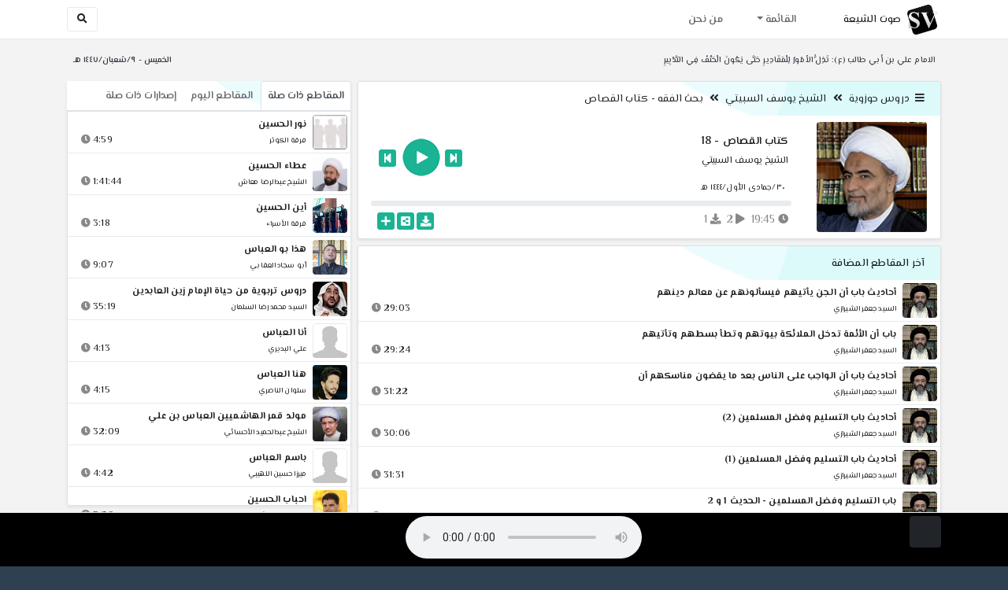

--- FILE ---
content_type: text/html; charset=utf-8
request_url: http://shiavoice.com/play-DmLCZ
body_size: 16533
content:


<!DOCTYPE html>
<html lang="ar" dir="rtl">
<head>
    <meta charset="utf-8">
    <meta name="keywords" content="كتاب القصاص, 18, الشيخ يوسف السبيتي ">
    <meta name="description" content="كتاب القصاص - 18 - الشيخ يوسف السبيتي">
    <meta name="viewport" content="width=device-width, initial-scale=1.0">
	<meta http-equiv="X-UA-Compatible" content="IE=edge">
    <meta http-equiv="content-language" content="ar">
    
    <meta name="msapplication-tap-highlight" content="no">
    <meta name="mobile-web-app-capable" content="no">
    <meta name="application-name" content="Shiavoice - صوت الشيعة">
    <meta name="short_name" content="Shiavoice - صوت الشيعة">
    <link rel="icon" sizes="192x192" href="http://shiavoice.com/assets/img/sv.png">
    <meta name="apple-mobile-web-app-capable" content="no">
    <meta name="apple-mobile-web-app-status-bar-style" content="black">
    <meta name="apple-mobile-web-app-title" content="Shiavoice">
    <link rel="apple-touch-icon" href="http://shiavoice.com/assets/img/sv.png">
    
	<link rel="shortcut icon" href="http://shiavoice.com/assets/img/favicon.ico" type="image/x-icon" />
	<link rel="icon" href="http://shiavoice.com/assets/img/favicon.ico" type="image/x-icon">
    <link rel="stylesheet" type="text/css" href="http://shiavoice.com/assets/css/bootstrap.min.css">
    <link rel="stylesheet" type="text/css" href="http://shiavoice.com/assets/font-awesome5/css/all.min.css">
 
    <link rel="stylesheet" type="text/css" href="http://shiavoice.com/assets/css/animate.css">
    <link rel="stylesheet" type="text/css" href="http://shiavoice.com/assets/css/style.css">
	
    <link rel="stylesheet" type="text/css" href="http://shiavoice.com/assets/css/plugins/toastr/toastr.min.css">
  	<link rel="stylesheet" type="text/css" href="http://shiavoice.com/assets/css/plugins/slick/slick.css">
    <link rel="stylesheet" type="text/css" href="http://shiavoice.com/assets/css/plugins/slick/slick-theme.css">
    <link rel="stylesheet" type="text/css" href="http://shiavoice.com/assets/css/plugins/bootstrapSocial/bootstrap-social.css">
    <link rel="stylesheet" type="text/css" href="http://shiavoice.com/assets/css/plugins/jquery-confirm/jquery-confirm.css">
    <link rel="stylesheet" type="text/css" href="http://shiavoice.com/assets/css/plugins/select2/select2.bundle.css">
    <link rel="stylesheet" type="text/css" href="http://shiavoice.com/assets/css/plugins/dropzone/basic.css">
    <link rel="stylesheet" type="text/css" href="http://shiavoice.com/assets/css/plugins/dropzone/dropzone.css">
    	
	<link rel="stylesheet" type="text/css" href="https://fonts.googleapis.com/css?family=El+Messiri:400,500,600&display=swap&subset=arabic">
    
    <link rel="stylesheet" type="text/css" href="http://shiavoice.com/assets/css/plugins/mobilenav/hc-offcanvas-nav.carbon.css">
        
    <link rel="stylesheet" type="text/css" href="http://shiavoice.com/assets/js/plugins/mediaelement/mediaelementplayer.min.css">
	<link rel="stylesheet" type="text/css" href="http://shiavoice.com/assets/js/plugins/mediaelement/plugins/skip-back/skip-back.min.css">
	<link rel="stylesheet" type="text/css" href="http://shiavoice.com/assets/js/plugins/mediaelement/plugins/speed/speed.min.css">
	<link rel="stylesheet" type="text/css" href="http://shiavoice.com/assets/js/plugins/mediaelement/plugins/loop/loop.min.css">
	<link rel="stylesheet" type="text/css" href="http://shiavoice.com/assets/js/plugins/mediaelement/plugins/airplay/airplay.min.css">
	<link rel="stylesheet" type="text/css" href="http://shiavoice.com/assets/js/plugins/mediaelement/plugins/chromecast/chromecast.min.css">
	<link rel="stylesheet" type="text/css" href="http://shiavoice.com/assets/js/plugins/mediaelement/plugins/postroll/postroll.min.css">   
    
	<link rel="stylesheet" type="text/css" href="http://shiavoice.com/assets/css/plugins/jquery-ui/jquery-ui.css">   
    
    <link rel="stylesheet" type="text/css" href="http://shiavoice.com/assets/css/custom.css">

    <!-- Global site tag (gtag.js) - Google Analytics -->
    <script async src="https://www.googletagmanager.com/gtag/js?id=UA-110213-1"></script>
    <script>
      window.dataLayer = window.dataLayer || [];
      function gtag(){dataLayer.push(arguments);}
      gtag('js', new Date());

      gtag('config', 'UA-110213-1');
    </script>
    
    <title>كتاب القصاص - 18 - الشيخ يوسف السبيتي</title>
    
</head>	
<body class="rtls top-navigation fixed-footer">	
	
     <div id="wrapper">
        <div id="page-wrapper" class="gray-bg ">
        <div class="row border-bottom white-bg">
			<nav class="navbar navbar-expand-lg navbar-fixed-top" role="navigation">
				<div class="container">
                    <a href="/home" rel="loadpage"><img class="m-1" src="http://shiavoice.com/assets/img/sv.png" height="40px" title="Shiavoice - صوت الشيعة" alt="SV"> <strong>صوت الشيعة</strong></a>
					
                    <a href="/search" rel="loadpage" class="navbar-toggler bg-white text-dark ml-5 border" id="searchButton" title="Search">
                        <i class="fa fa-search"></i> 
                    </a>
                    <a href="#" class="mobilMenu">
                        <span></span> 
                    </a>
                    <nav id="main-nav" style="display: none;">
                        <ul><li data-nav-custom-content><a class="text-white" href="quran" rel="loadpage" name="القرآن الكريم - صوت الشيعة"><i class="fa fa-folder ml-2"></i> القرآن الكريم</a></li><li data-nav-custom-content><a class="text-white" href="ed3ie" rel="loadpage" name="الأدعية والمناجيات - صوت الشيعة"><i class="fa fa-folder ml-2"></i> الأدعية والمناجيات</a></li><li data-nav-custom-content><a class="text-white" href="zeyarat" rel="loadpage" name="الزيارات - صوت الشيعة"><i class="fa fa-folder ml-2"></i> الزيارات</a></li><li data-nav-custom-content><a class="text-white" href="athan" rel="loadpage" name="الأذان - صوت الشيعة"><i class="fa fa-folder ml-2"></i> الأذان</a></li><li data-nav-custom-content><a class="text-white" href="qesaed" rel="loadpage" name="قصائد وأشعار - صوت الشيعة"><i class="fa fa-folder ml-2"></i> قصائد وأشعار</a></li><li data-nav-custom-content><a class="text-white" href="mohadrat" rel="loadpage" name="محاضرات إسلامية - صوت الشيعة"><i class="fa fa-folder ml-2"></i> محاضرات إسلامية</a></li><li data-nav-custom-content><a class="text-white" href="khotab" rel="loadpage" name="خطب المعصومين - صوت الشيعة"><i class="fa fa-folder ml-2"></i> خطب المعصومين</a></li><li data-nav-custom-content><a class="text-white" href="letmiat" rel="loadpage" name="لطميات - صوت الشيعة"><i class="fa fa-folder ml-2"></i> لطميات</a></li><li data-nav-custom-content><a class="text-white" href="afrah" rel="loadpage" name="مواليد و أفراح - صوت الشيعة"><i class="fa fa-folder ml-2"></i> مواليد و أفراح</a></li><li data-nav-custom-content><a class="text-white" href="enashid" rel="loadpage" name="أناشيد و تواشيح - صوت الشيعة"><i class="fa fa-folder ml-2"></i> أناشيد و تواشيح</a></li><li data-nav-custom-content><a class="text-white" href="hawza" rel="loadpage" name="دروس حوزوية - صوت الشيعة"><i class="fa fa-folder ml-2"></i> دروس حوزوية</a></li><li data-nav-custom-content><a class="text-white" href="kutub" rel="loadpage" name="الكتب المسموعة - صوت الشيعة"><i class="fa fa-folder ml-2"></i> الكتب المسموعة</a></li><li data-nav-custom-content>
			<a class="text-white customNavLink" href="about" rel="loadpage" name="من نحن - صوت الشيعة"><i class="fa fa-info-circle ml-2"></i> من نحن</a>
			</li></ul>                    </nav>                        
					
					<div class="navbar-collapse collapse" id="navbar" aria-label="primary">
						<ul class="nav navbar-nav">
							<li class="dropdown">
								<a aria-expanded="false" role="button" href="javascript:void(0)" class="dropdown-toggle" data-toggle="dropdown"> القائمة </a>
								<ul role="menu" class="dropdown-menu scrollable-menu " id="links-menu"><li class="list-group-item-action col-xs-6"><a href="/quran" class="list-group-item-link" name="القرآن الكريم - صوت الشيعة" rel="loadpage"><span class="nav-label"><B>القرآن الكريم</B></span></a></li><li class="list-group-item-action col-xs-6"><a href="/ed3ie" class="list-group-item-link" name="الأدعية والمناجيات - صوت الشيعة" rel="loadpage"><span class="nav-label"><B>الأدعية والمناجيات</B></span></a></li><li class="list-group-item-action col-xs-6"><a href="/zeyarat" class="list-group-item-link" name="الزيارات - صوت الشيعة" rel="loadpage"><span class="nav-label"><B>الزيارات</B></span></a></li><li class="list-group-item-action col-xs-6"><a href="/athan" class="list-group-item-link" name="الأذان - صوت الشيعة" rel="loadpage"><span class="nav-label"><B>الأذان</B></span></a></li><li class="list-group-item-action col-xs-6"><a href="/qesaed" class="list-group-item-link" name="قصائد وأشعار - صوت الشيعة" rel="loadpage"><span class="nav-label"><B>قصائد وأشعار</B></span></a></li><li class="list-group-item-action col-xs-6"><a href="/mohadrat" class="list-group-item-link" name="محاضرات إسلامية - صوت الشيعة" rel="loadpage"><span class="nav-label"><B>محاضرات إسلامية</B></span></a></li><li class="list-group-item-action col-xs-6"><a href="/khotab" class="list-group-item-link" name="خطب المعصومين - صوت الشيعة" rel="loadpage"><span class="nav-label"><B>خطب المعصومين</B></span></a></li><li class="list-group-item-action col-xs-6"><a href="/letmiat" class="list-group-item-link" name="لطميات - صوت الشيعة" rel="loadpage"><span class="nav-label"><B>لطميات</B></span></a></li><li class="list-group-item-action col-xs-6"><a href="/afrah" class="list-group-item-link" name="مواليد و أفراح - صوت الشيعة" rel="loadpage"><span class="nav-label"><B>مواليد و أفراح</B></span></a></li><li class="list-group-item-action col-xs-6"><a href="/enashid" class="list-group-item-link" name="أناشيد و تواشيح - صوت الشيعة" rel="loadpage"><span class="nav-label"><B>أناشيد و تواشيح</B></span></a></li><li class="list-group-item-action col-xs-6"><a href="/hawza" class="list-group-item-link" name="دروس حوزوية - صوت الشيعة" rel="loadpage"><span class="nav-label"><B>دروس حوزوية</B></span></a></li><li class="list-group-item-action col-xs-6"><a href="/kutub" class="list-group-item-link" name="الكتب المسموعة - صوت الشيعة" rel="loadpage"><span class="nav-label"><B>الكتب المسموعة</B></span></a></li></ul>							</li>
							<li>
								<a href="/about" aria-expanded="false" role="button" name="من نحن - صوت الشيعة" rel="loadpage"> من نحن</a>
							</li>
						</ul>
					</div>
					<div class="navbar-collapse collapse navbar-left d-none d-lg-block d-xl-none" id="navbar" aria-label="secondary">
						<ul class="nav navbar-nav mr-auto" id="search-form">
							<a href="/search" rel="loadpage" class="btn btn-white btn-sm"> <i class="fa fa-search m-1"></i> </a>
						</ul>
					</div>
				</div>	
			</nav>	
        </div>
        
        <div id="right-sidebar" class="bg-dark">
            <div class="sidebar-container m-3 pt-4">
                <ul><li data-nav-custom-content><a class="text-white" href="quran" rel="loadpage" name="القرآن الكريم - صوت الشيعة"><i class="fa fa-folder ml-2"></i> القرآن الكريم</a></li><li data-nav-custom-content><a class="text-white" href="ed3ie" rel="loadpage" name="الأدعية والمناجيات - صوت الشيعة"><i class="fa fa-folder ml-2"></i> الأدعية والمناجيات</a></li><li data-nav-custom-content><a class="text-white" href="zeyarat" rel="loadpage" name="الزيارات - صوت الشيعة"><i class="fa fa-folder ml-2"></i> الزيارات</a></li><li data-nav-custom-content><a class="text-white" href="athan" rel="loadpage" name="الأذان - صوت الشيعة"><i class="fa fa-folder ml-2"></i> الأذان</a></li><li data-nav-custom-content><a class="text-white" href="qesaed" rel="loadpage" name="قصائد وأشعار - صوت الشيعة"><i class="fa fa-folder ml-2"></i> قصائد وأشعار</a></li><li data-nav-custom-content><a class="text-white" href="mohadrat" rel="loadpage" name="محاضرات إسلامية - صوت الشيعة"><i class="fa fa-folder ml-2"></i> محاضرات إسلامية</a></li><li data-nav-custom-content><a class="text-white" href="khotab" rel="loadpage" name="خطب المعصومين - صوت الشيعة"><i class="fa fa-folder ml-2"></i> خطب المعصومين</a></li><li data-nav-custom-content><a class="text-white" href="letmiat" rel="loadpage" name="لطميات - صوت الشيعة"><i class="fa fa-folder ml-2"></i> لطميات</a></li><li data-nav-custom-content><a class="text-white" href="afrah" rel="loadpage" name="مواليد و أفراح - صوت الشيعة"><i class="fa fa-folder ml-2"></i> مواليد و أفراح</a></li><li data-nav-custom-content><a class="text-white" href="enashid" rel="loadpage" name="أناشيد و تواشيح - صوت الشيعة"><i class="fa fa-folder ml-2"></i> أناشيد و تواشيح</a></li><li data-nav-custom-content><a class="text-white" href="hawza" rel="loadpage" name="دروس حوزوية - صوت الشيعة"><i class="fa fa-folder ml-2"></i> دروس حوزوية</a></li><li data-nav-custom-content><a class="text-white" href="kutub" rel="loadpage" name="الكتب المسموعة - صوت الشيعة"><i class="fa fa-folder ml-2"></i> الكتب المسموعة</a></li><li data-nav-custom-content>
			<a class="text-white customNavLink" href="about" rel="loadpage" name="من نحن - صوت الشيعة"><i class="fa fa-info-circle ml-2"></i> من نحن</a>
			</li></ul>            </div>
        </div>            
            
        <div class="wrapper wrapper-content">
            <div class="container">
                    <div class="row m-b-sm m-t-sm ">
                      <div class="col-md-8 d-md-block d-none">
                            <span class="font-bold text-dark small float-left pr-lg-2"><strong> الامام علي بن أبي طالب (ع): تَذِلُّ الأمُورُ لِلْمَقَادِيرِ حَتَّى يَكُونَ الْحَتْفُ فِي التَّدْبِيرِ </strong></span>
                      </div>
                      <div class="col-md-4 col-sm-12">
                            <span class="font-bold text-dark small float-right pl-lg-2"> الخميس - ٩/شعبان/١٤٤٧ هـ</span>
                      </div>
                    </div>
                <div id="contentBody">
                        <div class="row documentTitle mb-4" id="documentTitle" data-title="كتاب القصاص - 18 - الشيخ يوسف السبيتي">
        <div class="col-lg-8 col-sm-12 pl-lg-1 mt-2">
            
            <div class="card no-border shadow-sm">
                  <div class="card-header bg-header">
                        <nav> <i class="fa fa-bars ml-1"></i> <a href="hawza" name="دروس حوزوية - صوت الشيعة" rel="loadpage" >دروس حوزوية</a><i class="fa fa-angle-double-left mx-2" aria-hidden="true"></i><a href="cat-10180" name="الشيخ يوسف السبيتي - دروس حوزوية" rel="loadpage" >الشيخ يوسف السبيتي</a><i class="fa fa-angle-double-left mx-2" aria-hidden="true"></i><a href="cat-12405" rel="loadpage" name="بحث الفقه - کتاب القصاص - الشيخ يوسف السبيتي">بحث الفقه - کتاب القصاص</a></nav>                  </div>
                  <div class="card-body p-1 m-1">
                                            
                          <div class="row">
                            <div class="col-md-3">
                                <div id="trackItem1235068" class="">
                                    <div class="containerTrack">
                                     <img class="image m-auto rounded d-none d-sm-none d-md-block" id="trackArt1235068" title="الشيخ يوسف السبيتي" alt="IMG" src="../assets/img/cats/yusef_elsibiti.jpg" width="140px">
                                   </div>
                                </div>
                            </div>
                            <div class="col-md-9 pr-lg-0">
                                <div class="playDiv">
                                 <a href="play-DMJBg" rel="loadpage" name="كتاب القصاص - 17 - الشيخ يوسف السبيتي" class="prevTrack btn btn-xs btn-social-icon btn-primary text-white" title="المقطع السابق">
            <i class="fa fa-step-backward"></i> 
        </a> 
                                <a href="javascript:void(0)" title="تشغيل" class="playTrack jp-play jp-play-page m-auto" id="trackplay1235068" data-track-id="1235068" data-track-url="doroos/yusef_elsibiti/ketab_elqesas/c2vxdja7rc9ztet.mp3" data-track-title="كتاب القصاص - 18" data-track-href="play-DmLCZ" data-artist="الشيخ يوسف السبيتي" data-artist-href="@yusif-alsubayati"></a>
                                 <a href="play-DMLql" rel="loadpage" name="كتاب القصاص - 19 - الشيخ يوسف السبيتي" class="nextTrack btn btn-xs btn-social-icon btn-primary text-white" title="المقطع التالي">
            <i class="fa fa-step-forward"></i>
        </a> 
                                </div>
                                <h4 class="font-bold m-b-xs text-truncate mt-3 mx-2 pr-md-1" title="كتاب القصاص - 18" style="cursor: default;">كتاب القصاص - 18</h4>
                                <h5 class="mt-2 mx-2 text-truncate pr-md-1"><a href="@yusif-alsubayati" rel="loadpage" name="الشيخ يوسف السبيتي - صوت الشيعة" title="الشيخ يوسف السبيتي" > الشيخ يوسف السبيتي</a></h5>
                                <div class="pt-2 pr-1">
                                 <small class="mx-2 pr-md-1">٣٠/جمادى الأول/١٤٤٤ هـ</small>
                                </div>
                                 
                                <div id="waveProgress" class="progress m-2" dir="ltr" style="height: 7px;">
                                  <div id="progressBar" data-track-id="1235068" class="progress-bar progress-bar-striped progress-bar-animated progress-bar-primary" role="progressbar"></div>
                                </div> 

                                 <div>
                                  <div class="float-left mx-2 pr-md-1 d-flex justify-content-between">
                                    
                                    <div class="text-muted" style="cursor: default;" id="trackDuration1235068" title="مدة"><i class="fa fa-clock"></i> 19:45</div>
                                      
                                    <div class="text-muted pr-2" style="cursor: default;" title="إستماع 2"><i class="fa fa-play"></i> 2</div>
                                      
                                    <div class="text-muted pr-2" style="cursor: default;" title="تحميل 1"><i class="fa fa-download"></i> 1</div>
                                      
                                   </div>
                                  <div class="float-right">
                                   
                                    <a class="btn btn-xs btn-social-icon btn-primary text-white downloadTrack" data-id="Q01YYXFDdjFPTnhSL0F3UXlURThnZz09" name="كتاب القصاص - 18 - الشيخ يوسف السبيتي" title="تحميل"><i class="fa fa-download"></i></a> 
                                    <a class="shareTrack btn btn-xs btn-social-icon btn-primary text-white" name="كتاب القصاص - 18 - الشيخ يوسف السبيتي" data-id="1235068" data-embed="embed-DmLCZ" title="شارك على الشبكات الاجتماعية"><i class="fa fa-share-alt-square"></i></a>
                                    <a class="addPlaylist btn btn-xs btn-social-icon btn-primary text-white ml-3" id="addPlaylist1235068" data-plsylist-id="1235068" title="أضف الى قائمة التشغيل"><i class="fa fa-plus"></i></a>
                                    
                                    </div>
                                </div>

                            </div>
                        </div>
                  
                  </div>
                                    
            </div> 
            
                        
            <!-- start last links-->
            
                        
            <div class="card mt-2 shadow-sm">
              <div class="no-border animated fadeIn">
                <div class="card-header bg-header">آخر المقاطع المضافة</div>
                      <ul class="list-unstyled p-0 m-0 w-100"><li class="media trackItem border-bottom p-1" id="trackItem1246666">
					<div class="containerTrack">
					 <img class="image ml-2 rounded" id="trackArt1246666" alt="IMG" src="../assets/img/cats/je3fer_elshrazi.jpg" width="44px">
					  <div class="middle">
						<a href="play-ilOvB" title="تشغيل" class="playTrack jp-play m-auto" id="trackplay1246666" data-track-id="1246666" data-track-url="doroos/jafar_elshirazi/esul_elkafi/iudshos5g2dyw36.mp3" data-track-title="أحاديث باب أن الجن يأتيهم فيسألونهم عن معالم دينهم" data-track-href="play-ilOvB" data-artist="السيد جعفر الشيرازي" data-artist-href="@jaefar-alshiyrazi"></a>
					  </div>
					</div>
					<div class="media-body">
					  <a href="play-ilOvB" rel="loadpage" name="أحاديث باب أن الجن يأتيهم فيسألونهم عن معالم دينهم - السيد جعفر الشيرازي" title="أحاديث باب أن الجن يأتيهم فيسألونهم عن معالم دينهم"><h5 class="mb-0 text-truncate font-weight-bold">أحاديث باب أن الجن يأتيهم فيسألونهم عن معالم دينهم</h5></a>
					    <div class="row mt-1">
							<div class="col-7">
								<a href="@jaefar-alshiyrazi" rel="loadpage" name="السيد جعفر الشيرازي - صوت الشيعة"><small class="text-truncate"> السيد جعفر الشيرازي</small></a>
							</div>
							<div class="col-5 text-left pl-4" id="trackDuration1246666"> 
								29:03 <i class="fa fa-clock ml-1 text-muted"></i>
								<span class="playTools">
									<a href="javascript:void(0)" class="shareTrack d-none d-sm-inline" data-id="1246666" title="شارك" data-embed="embed-ilOvB" name="أحاديث باب أن الجن يأتيهم فيسألونهم عن معالم دينهم - السيد جعفر الشيرازي"><i class="fa fa-share-alt-square text-muted" style="font-size: 0.9rem;"></i></a> 
									<a href="play-ilOvB" class="addPlaylist d-none d-sm-inline-block" name="أحاديث باب أن الجن يأتيهم فيسألونهم عن معالم دينهم - السيد جعفر الشيرازي" data-plsylist-id="1246666" title="أضف الى قائمة التشغيل"><i class="fa fa-plus-square text-muted mr-1" style="font-size: 0.9rem;"></i></a>
								</span>
						   </div>
					   </div>
					</div>
				  </li><li class="media trackItem border-bottom p-1" id="trackItem1246665">
					<div class="containerTrack">
					 <img class="image ml-2 rounded" id="trackArt1246665" alt="IMG" src="../assets/img/cats/je3fer_elshrazi.jpg" width="44px">
					  <div class="middle">
						<a href="play-IlOoz" title="تشغيل" class="playTrack jp-play m-auto" id="trackplay1246665" data-track-id="1246665" data-track-url="doroos/jafar_elshirazi/esul_elkafi/3ex0kwjzgnxypyp.mp3" data-track-title="باب أن الأئمة تدخل الملائكة بيوتهم وتطأ بسطهم وتأتيهم" data-track-href="play-IlOoz" data-artist="السيد جعفر الشيرازي" data-artist-href="@jaefar-alshiyrazi"></a>
					  </div>
					</div>
					<div class="media-body">
					  <a href="play-IlOoz" rel="loadpage" name="باب أن الأئمة تدخل الملائكة بيوتهم وتطأ بسطهم وتأتيهم - السيد جعفر الشيرازي" title="باب أن الأئمة تدخل الملائكة بيوتهم وتطأ بسطهم وتأتيهم"><h5 class="mb-0 text-truncate font-weight-bold">باب أن الأئمة تدخل الملائكة بيوتهم وتطأ بسطهم وتأتيهم</h5></a>
					    <div class="row mt-1">
							<div class="col-7">
								<a href="@jaefar-alshiyrazi" rel="loadpage" name="السيد جعفر الشيرازي - صوت الشيعة"><small class="text-truncate"> السيد جعفر الشيرازي</small></a>
							</div>
							<div class="col-5 text-left pl-4" id="trackDuration1246665"> 
								29:24 <i class="fa fa-clock ml-1 text-muted"></i>
								<span class="playTools">
									<a href="javascript:void(0)" class="shareTrack d-none d-sm-inline" data-id="1246665" title="شارك" data-embed="embed-IlOoz" name="باب أن الأئمة تدخل الملائكة بيوتهم وتطأ بسطهم وتأتيهم - السيد جعفر الشيرازي"><i class="fa fa-share-alt-square text-muted" style="font-size: 0.9rem;"></i></a> 
									<a href="play-IlOoz" class="addPlaylist d-none d-sm-inline-block" name="باب أن الأئمة تدخل الملائكة بيوتهم وتطأ بسطهم وتأتيهم - السيد جعفر الشيرازي" data-plsylist-id="1246665" title="أضف الى قائمة التشغيل"><i class="fa fa-plus-square text-muted mr-1" style="font-size: 0.9rem;"></i></a>
								</span>
						   </div>
					   </div>
					</div>
				  </li><li class="media trackItem border-bottom p-1" id="trackItem1246664">
					<div class="containerTrack">
					 <img class="image ml-2 rounded" id="trackArt1246664" alt="IMG" src="../assets/img/cats/je3fer_elshrazi.jpg" width="44px">
					  <div class="middle">
						<a href="play-iloHE" title="تشغيل" class="playTrack jp-play m-auto" id="trackplay1246664" data-track-id="1246664" data-track-url="doroos/jafar_elshirazi/esul_elkafi/3u4oaeswnctgdus.mp3" data-track-title="أحاديث باب أن الواجب على الناس بعد ما يقضون مناسكهم أن" data-track-href="play-iloHE" data-artist="السيد جعفر الشيرازي" data-artist-href="@jaefar-alshiyrazi"></a>
					  </div>
					</div>
					<div class="media-body">
					  <a href="play-iloHE" rel="loadpage" name="أحاديث باب أن الواجب على الناس بعد ما يقضون مناسكهم أن - السيد جعفر الشيرازي" title="أحاديث باب أن الواجب على الناس بعد ما يقضون مناسكهم أن"><h5 class="mb-0 text-truncate font-weight-bold">أحاديث باب أن الواجب على الناس بعد ما يقضون مناسكهم أن</h5></a>
					    <div class="row mt-1">
							<div class="col-7">
								<a href="@jaefar-alshiyrazi" rel="loadpage" name="السيد جعفر الشيرازي - صوت الشيعة"><small class="text-truncate"> السيد جعفر الشيرازي</small></a>
							</div>
							<div class="col-5 text-left pl-4" id="trackDuration1246664"> 
								31:22 <i class="fa fa-clock ml-1 text-muted"></i>
								<span class="playTools">
									<a href="javascript:void(0)" class="shareTrack d-none d-sm-inline" data-id="1246664" title="شارك" data-embed="embed-iloHE" name="أحاديث باب أن الواجب على الناس بعد ما يقضون مناسكهم أن - السيد جعفر الشيرازي"><i class="fa fa-share-alt-square text-muted" style="font-size: 0.9rem;"></i></a> 
									<a href="play-iloHE" class="addPlaylist d-none d-sm-inline-block" name="أحاديث باب أن الواجب على الناس بعد ما يقضون مناسكهم أن - السيد جعفر الشيرازي" data-plsylist-id="1246664" title="أضف الى قائمة التشغيل"><i class="fa fa-plus-square text-muted mr-1" style="font-size: 0.9rem;"></i></a>
								</span>
						   </div>
					   </div>
					</div>
				  </li><li class="media trackItem border-bottom p-1" id="trackItem1246663">
					<div class="containerTrack">
					 <img class="image ml-2 rounded" id="trackArt1246663" alt="IMG" src="../assets/img/cats/je3fer_elshrazi.jpg" width="44px">
					  <div class="middle">
						<a href="play-ilO9S" title="تشغيل" class="playTrack jp-play m-auto" id="trackplay1246663" data-track-id="1246663" data-track-url="doroos/jafar_elshirazi/esul_elkafi/g7xakaqs0f5wtsd.mp3" data-track-title="أحاديث باب التسليم وفضل المسلمين (2)" data-track-href="play-ilO9S" data-artist="السيد جعفر الشيرازي" data-artist-href="@jaefar-alshiyrazi"></a>
					  </div>
					</div>
					<div class="media-body">
					  <a href="play-ilO9S" rel="loadpage" name="أحاديث باب التسليم وفضل المسلمين (2) - السيد جعفر الشيرازي" title="أحاديث باب التسليم وفضل المسلمين (2)"><h5 class="mb-0 text-truncate font-weight-bold">أحاديث باب التسليم وفضل المسلمين (2)</h5></a>
					    <div class="row mt-1">
							<div class="col-7">
								<a href="@jaefar-alshiyrazi" rel="loadpage" name="السيد جعفر الشيرازي - صوت الشيعة"><small class="text-truncate"> السيد جعفر الشيرازي</small></a>
							</div>
							<div class="col-5 text-left pl-4" id="trackDuration1246663"> 
								30:06 <i class="fa fa-clock ml-1 text-muted"></i>
								<span class="playTools">
									<a href="javascript:void(0)" class="shareTrack d-none d-sm-inline" data-id="1246663" title="شارك" data-embed="embed-ilO9S" name="أحاديث باب التسليم وفضل المسلمين (2) - السيد جعفر الشيرازي"><i class="fa fa-share-alt-square text-muted" style="font-size: 0.9rem;"></i></a> 
									<a href="play-ilO9S" class="addPlaylist d-none d-sm-inline-block" name="أحاديث باب التسليم وفضل المسلمين (2) - السيد جعفر الشيرازي" data-plsylist-id="1246663" title="أضف الى قائمة التشغيل"><i class="fa fa-plus-square text-muted mr-1" style="font-size: 0.9rem;"></i></a>
								</span>
						   </div>
					   </div>
					</div>
				  </li><li class="media trackItem border-bottom p-1" id="trackItem1246662">
					<div class="containerTrack">
					 <img class="image ml-2 rounded" id="trackArt1246662" alt="IMG" src="../assets/img/cats/je3fer_elshrazi.jpg" width="44px">
					  <div class="middle">
						<a href="play-IlnWa" title="تشغيل" class="playTrack jp-play m-auto" id="trackplay1246662" data-track-id="1246662" data-track-url="doroos/jafar_elshirazi/esul_elkafi/5eaj6yhoeh7v9vk.mp3" data-track-title="أحاديث باب التسليم وفضل المسلمين (1)" data-track-href="play-IlnWa" data-artist="السيد جعفر الشيرازي" data-artist-href="@jaefar-alshiyrazi"></a>
					  </div>
					</div>
					<div class="media-body">
					  <a href="play-IlnWa" rel="loadpage" name="أحاديث باب التسليم وفضل المسلمين (1) - السيد جعفر الشيرازي" title="أحاديث باب التسليم وفضل المسلمين (1)"><h5 class="mb-0 text-truncate font-weight-bold">أحاديث باب التسليم وفضل المسلمين (1)</h5></a>
					    <div class="row mt-1">
							<div class="col-7">
								<a href="@jaefar-alshiyrazi" rel="loadpage" name="السيد جعفر الشيرازي - صوت الشيعة"><small class="text-truncate"> السيد جعفر الشيرازي</small></a>
							</div>
							<div class="col-5 text-left pl-4" id="trackDuration1246662"> 
								31:31 <i class="fa fa-clock ml-1 text-muted"></i>
								<span class="playTools">
									<a href="javascript:void(0)" class="shareTrack d-none d-sm-inline" data-id="1246662" title="شارك" data-embed="embed-IlnWa" name="أحاديث باب التسليم وفضل المسلمين (1) - السيد جعفر الشيرازي"><i class="fa fa-share-alt-square text-muted" style="font-size: 0.9rem;"></i></a> 
									<a href="play-IlnWa" class="addPlaylist d-none d-sm-inline-block" name="أحاديث باب التسليم وفضل المسلمين (1) - السيد جعفر الشيرازي" data-plsylist-id="1246662" title="أضف الى قائمة التشغيل"><i class="fa fa-plus-square text-muted mr-1" style="font-size: 0.9rem;"></i></a>
								</span>
						   </div>
					   </div>
					</div>
				  </li><li class="media trackItem border-bottom p-1" id="trackItem1246661">
					<div class="containerTrack">
					 <img class="image ml-2 rounded" id="trackArt1246661" alt="IMG" src="../assets/img/cats/je3fer_elshrazi.jpg" width="44px">
					  <div class="middle">
						<a href="play-ILNQJ" title="تشغيل" class="playTrack jp-play m-auto" id="trackplay1246661" data-track-id="1246661" data-track-url="doroos/jafar_elshirazi/esul_elkafi/ofjmzguk66pfgrp.mp3" data-track-title="باب التسليم وفضل المسلمين - الحديث 1 و 2" data-track-href="play-ILNQJ" data-artist="السيد جعفر الشيرازي" data-artist-href="@jaefar-alshiyrazi"></a>
					  </div>
					</div>
					<div class="media-body">
					  <a href="play-ILNQJ" rel="loadpage" name="باب التسليم وفضل المسلمين - الحديث 1 و 2 - السيد جعفر الشيرازي" title="باب التسليم وفضل المسلمين - الحديث 1 و 2"><h5 class="mb-0 text-truncate font-weight-bold">باب التسليم وفضل المسلمين - الحديث 1 و 2</h5></a>
					    <div class="row mt-1">
							<div class="col-7">
								<a href="@jaefar-alshiyrazi" rel="loadpage" name="السيد جعفر الشيرازي - صوت الشيعة"><small class="text-truncate"> السيد جعفر الشيرازي</small></a>
							</div>
							<div class="col-5 text-left pl-4" id="trackDuration1246661"> 
								30:21 <i class="fa fa-clock ml-1 text-muted"></i>
								<span class="playTools">
									<a href="javascript:void(0)" class="shareTrack d-none d-sm-inline" data-id="1246661" title="شارك" data-embed="embed-ILNQJ" name="باب التسليم وفضل المسلمين - الحديث 1 و 2 - السيد جعفر الشيرازي"><i class="fa fa-share-alt-square text-muted" style="font-size: 0.9rem;"></i></a> 
									<a href="play-ILNQJ" class="addPlaylist d-none d-sm-inline-block" name="باب التسليم وفضل المسلمين - الحديث 1 و 2 - السيد جعفر الشيرازي" data-plsylist-id="1246661" title="أضف الى قائمة التشغيل"><i class="fa fa-plus-square text-muted mr-1" style="font-size: 0.9rem;"></i></a>
								</span>
						   </div>
					   </div>
					</div>
				  </li><li class="media trackItem border-bottom p-1" id="trackItem1246660">
					<div class="containerTrack">
					 <img class="image ml-2 rounded" id="trackArt1246660" alt="IMG" src="../assets/img/cats/je3fer_elshrazi.jpg" width="44px">
					  <div class="middle">
						<a href="play-ILnHR" title="تشغيل" class="playTrack jp-play m-auto" id="trackplay1246660" data-track-id="1246660" data-track-url="doroos/jafar_elshirazi/esul_elkafi/ftlsia2g9wveu0u.mp3" data-track-title="أحاديث من باب خلق أبدان الأئمة وأرواحهم وقلوبهم" data-track-href="play-ILnHR" data-artist="السيد جعفر الشيرازي" data-artist-href="@jaefar-alshiyrazi"></a>
					  </div>
					</div>
					<div class="media-body">
					  <a href="play-ILnHR" rel="loadpage" name="أحاديث من باب خلق أبدان الأئمة وأرواحهم وقلوبهم - السيد جعفر الشيرازي" title="أحاديث من باب خلق أبدان الأئمة وأرواحهم وقلوبهم"><h5 class="mb-0 text-truncate font-weight-bold">أحاديث من باب خلق أبدان الأئمة وأرواحهم وقلوبهم</h5></a>
					    <div class="row mt-1">
							<div class="col-7">
								<a href="@jaefar-alshiyrazi" rel="loadpage" name="السيد جعفر الشيرازي - صوت الشيعة"><small class="text-truncate"> السيد جعفر الشيرازي</small></a>
							</div>
							<div class="col-5 text-left pl-4" id="trackDuration1246660"> 
								32:10 <i class="fa fa-clock ml-1 text-muted"></i>
								<span class="playTools">
									<a href="javascript:void(0)" class="shareTrack d-none d-sm-inline" data-id="1246660" title="شارك" data-embed="embed-ILnHR" name="أحاديث من باب خلق أبدان الأئمة وأرواحهم وقلوبهم - السيد جعفر الشيرازي"><i class="fa fa-share-alt-square text-muted" style="font-size: 0.9rem;"></i></a> 
									<a href="play-ILnHR" class="addPlaylist d-none d-sm-inline-block" name="أحاديث من باب خلق أبدان الأئمة وأرواحهم وقلوبهم - السيد جعفر الشيرازي" data-plsylist-id="1246660" title="أضف الى قائمة التشغيل"><i class="fa fa-plus-square text-muted mr-1" style="font-size: 0.9rem;"></i></a>
								</span>
						   </div>
					   </div>
					</div>
				  </li><li class="media trackItem border-bottom p-1" id="trackItem1246659">
					<div class="containerTrack">
					 <img class="image ml-2 rounded" id="trackArt1246659" alt="IMG" src="../assets/img/cats/je3fer_elshrazi.jpg" width="44px">
					  <div class="middle">
						<a href="play-iLNAV" title="تشغيل" class="playTrack jp-play m-auto" id="trackplay1246659" data-track-id="1246659" data-track-url="doroos/jafar_elshirazi/esul_elkafi/g9zbyj6gzpvmp3h.mp3" data-track-title="باب خلق أبدان الأئمة وأرواحهم وقلوبهم - الحديث 1 و 2" data-track-href="play-iLNAV" data-artist="السيد جعفر الشيرازي" data-artist-href="@jaefar-alshiyrazi"></a>
					  </div>
					</div>
					<div class="media-body">
					  <a href="play-iLNAV" rel="loadpage" name="باب خلق أبدان الأئمة وأرواحهم وقلوبهم - الحديث 1 و 2 - السيد جعفر الشيرازي" title="باب خلق أبدان الأئمة وأرواحهم وقلوبهم - الحديث 1 و 2"><h5 class="mb-0 text-truncate font-weight-bold">باب خلق أبدان الأئمة وأرواحهم وقلوبهم - الحديث 1 و 2</h5></a>
					    <div class="row mt-1">
							<div class="col-7">
								<a href="@jaefar-alshiyrazi" rel="loadpage" name="السيد جعفر الشيرازي - صوت الشيعة"><small class="text-truncate"> السيد جعفر الشيرازي</small></a>
							</div>
							<div class="col-5 text-left pl-4" id="trackDuration1246659"> 
								32:07 <i class="fa fa-clock ml-1 text-muted"></i>
								<span class="playTools">
									<a href="javascript:void(0)" class="shareTrack d-none d-sm-inline" data-id="1246659" title="شارك" data-embed="embed-iLNAV" name="باب خلق أبدان الأئمة وأرواحهم وقلوبهم - الحديث 1 و 2 - السيد جعفر الشيرازي"><i class="fa fa-share-alt-square text-muted" style="font-size: 0.9rem;"></i></a> 
									<a href="play-iLNAV" class="addPlaylist d-none d-sm-inline-block" name="باب خلق أبدان الأئمة وأرواحهم وقلوبهم - الحديث 1 و 2 - السيد جعفر الشيرازي" data-plsylist-id="1246659" title="أضف الى قائمة التشغيل"><i class="fa fa-plus-square text-muted mr-1" style="font-size: 0.9rem;"></i></a>
								</span>
						   </div>
					   </div>
					</div>
				  </li><li class="media trackItem border-bottom p-1" id="trackItem1246658">
					<div class="containerTrack">
					 <img class="image ml-2 rounded" id="trackArt1246658" alt="IMG" src="../assets/img/cats/je3fer_elshrazi.jpg" width="44px">
					  <div class="middle">
						<a href="play-IlN8t" title="تشغيل" class="playTrack jp-play m-auto" id="trackplay1246658" data-track-id="1246658" data-track-url="doroos/jafar_elshirazi/esul_elkafi/audxvgm7aft9kod.mp3" data-track-title="أحاديث من باب مواليد الأئمة عليهم السلام" data-track-href="play-IlN8t" data-artist="السيد جعفر الشيرازي" data-artist-href="@jaefar-alshiyrazi"></a>
					  </div>
					</div>
					<div class="media-body">
					  <a href="play-IlN8t" rel="loadpage" name="أحاديث من باب مواليد الأئمة عليهم السلام - السيد جعفر الشيرازي" title="أحاديث من باب مواليد الأئمة عليهم السلام"><h5 class="mb-0 text-truncate font-weight-bold">أحاديث من باب مواليد الأئمة عليهم السلام</h5></a>
					    <div class="row mt-1">
							<div class="col-7">
								<a href="@jaefar-alshiyrazi" rel="loadpage" name="السيد جعفر الشيرازي - صوت الشيعة"><small class="text-truncate"> السيد جعفر الشيرازي</small></a>
							</div>
							<div class="col-5 text-left pl-4" id="trackDuration1246658"> 
								31:39 <i class="fa fa-clock ml-1 text-muted"></i>
								<span class="playTools">
									<a href="javascript:void(0)" class="shareTrack d-none d-sm-inline" data-id="1246658" title="شارك" data-embed="embed-IlN8t" name="أحاديث من باب مواليد الأئمة عليهم السلام - السيد جعفر الشيرازي"><i class="fa fa-share-alt-square text-muted" style="font-size: 0.9rem;"></i></a> 
									<a href="play-IlN8t" class="addPlaylist d-none d-sm-inline-block" name="أحاديث من باب مواليد الأئمة عليهم السلام - السيد جعفر الشيرازي" data-plsylist-id="1246658" title="أضف الى قائمة التشغيل"><i class="fa fa-plus-square text-muted mr-1" style="font-size: 0.9rem;"></i></a>
								</span>
						   </div>
					   </div>
					</div>
				  </li><li class="media trackItem border-bottom p-1" id="trackItem1246657">
					<div class="containerTrack">
					 <img class="image ml-2 rounded" id="trackArt1246657" alt="IMG" src="../assets/img/cats/je3fer_elshrazi.jpg" width="44px">
					  <div class="middle">
						<a href="play-ilN4a" title="تشغيل" class="playTrack jp-play m-auto" id="trackplay1246657" data-track-id="1246657" data-track-url="doroos/jafar_elshirazi/esul_elkafi/wkhpvqrin0aaeof.mp3" data-track-title="باب مواليد الأئمة عليهم السلام - الحديث الخامس" data-track-href="play-ilN4a" data-artist="السيد جعفر الشيرازي" data-artist-href="@jaefar-alshiyrazi"></a>
					  </div>
					</div>
					<div class="media-body">
					  <a href="play-ilN4a" rel="loadpage" name="باب مواليد الأئمة عليهم السلام - الحديث الخامس - السيد جعفر الشيرازي" title="باب مواليد الأئمة عليهم السلام - الحديث الخامس"><h5 class="mb-0 text-truncate font-weight-bold">باب مواليد الأئمة عليهم السلام - الحديث الخامس</h5></a>
					    <div class="row mt-1">
							<div class="col-7">
								<a href="@jaefar-alshiyrazi" rel="loadpage" name="السيد جعفر الشيرازي - صوت الشيعة"><small class="text-truncate"> السيد جعفر الشيرازي</small></a>
							</div>
							<div class="col-5 text-left pl-4" id="trackDuration1246657"> 
								28:27 <i class="fa fa-clock ml-1 text-muted"></i>
								<span class="playTools">
									<a href="javascript:void(0)" class="shareTrack d-none d-sm-inline" data-id="1246657" title="شارك" data-embed="embed-ilN4a" name="باب مواليد الأئمة عليهم السلام - الحديث الخامس - السيد جعفر الشيرازي"><i class="fa fa-share-alt-square text-muted" style="font-size: 0.9rem;"></i></a> 
									<a href="play-ilN4a" class="addPlaylist d-none d-sm-inline-block" name="باب مواليد الأئمة عليهم السلام - الحديث الخامس - السيد جعفر الشيرازي" data-plsylist-id="1246657" title="أضف الى قائمة التشغيل"><i class="fa fa-plus-square text-muted mr-1" style="font-size: 0.9rem;"></i></a>
								</span>
						   </div>
					   </div>
					</div>
				  </li><li class="media trackItem border-bottom p-1" id="trackItem1246656">
					<div class="containerTrack">
					 <img class="image ml-2 rounded" id="trackArt1246656" alt="IMG" src="../assets/img/cats/je3fer_elshrazi.jpg" width="44px">
					  <div class="middle">
						<a href="play-iLM6L" title="تشغيل" class="playTrack jp-play m-auto" id="trackplay1246656" data-track-id="1246656" data-track-url="doroos/jafar_elshirazi/esul_elkafi/v2gwjmckhtlrsza.mp3" data-track-title="أحاديث من باب مواليد الأئمة عليهم السلام" data-track-href="play-iLM6L" data-artist="السيد جعفر الشيرازي" data-artist-href="@jaefar-alshiyrazi"></a>
					  </div>
					</div>
					<div class="media-body">
					  <a href="play-iLM6L" rel="loadpage" name="أحاديث من باب مواليد الأئمة عليهم السلام - السيد جعفر الشيرازي" title="أحاديث من باب مواليد الأئمة عليهم السلام"><h5 class="mb-0 text-truncate font-weight-bold">أحاديث من باب مواليد الأئمة عليهم السلام</h5></a>
					    <div class="row mt-1">
							<div class="col-7">
								<a href="@jaefar-alshiyrazi" rel="loadpage" name="السيد جعفر الشيرازي - صوت الشيعة"><small class="text-truncate"> السيد جعفر الشيرازي</small></a>
							</div>
							<div class="col-5 text-left pl-4" id="trackDuration1246656"> 
								29:42 <i class="fa fa-clock ml-1 text-muted"></i>
								<span class="playTools">
									<a href="javascript:void(0)" class="shareTrack d-none d-sm-inline" data-id="1246656" title="شارك" data-embed="embed-iLM6L" name="أحاديث من باب مواليد الأئمة عليهم السلام - السيد جعفر الشيرازي"><i class="fa fa-share-alt-square text-muted" style="font-size: 0.9rem;"></i></a> 
									<a href="play-iLM6L" class="addPlaylist d-none d-sm-inline-block" name="أحاديث من باب مواليد الأئمة عليهم السلام - السيد جعفر الشيرازي" data-plsylist-id="1246656" title="أضف الى قائمة التشغيل"><i class="fa fa-plus-square text-muted mr-1" style="font-size: 0.9rem;"></i></a>
								</span>
						   </div>
					   </div>
					</div>
				  </li><li class="media trackItem border-bottom p-1" id="trackItem1246655">
					<div class="containerTrack">
					 <img class="image ml-2 rounded" id="trackArt1246655" alt="IMG" src="../assets/img/cats/je3fer_elshrazi.jpg" width="44px">
					  <div class="middle">
						<a href="play-iLL8T" title="تشغيل" class="playTrack jp-play m-auto" id="trackplay1246655" data-track-id="1246655" data-track-url="doroos/jafar_elshirazi/esul_elkafi/ckm2pjxffoz9kty.mp3" data-track-title="باب مواليد الأئمة عليهم السلام - الحديث الأول (3)" data-track-href="play-iLL8T" data-artist="السيد جعفر الشيرازي" data-artist-href="@jaefar-alshiyrazi"></a>
					  </div>
					</div>
					<div class="media-body">
					  <a href="play-iLL8T" rel="loadpage" name="باب مواليد الأئمة عليهم السلام - الحديث الأول (3) - السيد جعفر الشيرازي" title="باب مواليد الأئمة عليهم السلام - الحديث الأول (3)"><h5 class="mb-0 text-truncate font-weight-bold">باب مواليد الأئمة عليهم السلام - الحديث الأول (3)</h5></a>
					    <div class="row mt-1">
							<div class="col-7">
								<a href="@jaefar-alshiyrazi" rel="loadpage" name="السيد جعفر الشيرازي - صوت الشيعة"><small class="text-truncate"> السيد جعفر الشيرازي</small></a>
							</div>
							<div class="col-5 text-left pl-4" id="trackDuration1246655"> 
								28:58 <i class="fa fa-clock ml-1 text-muted"></i>
								<span class="playTools">
									<a href="javascript:void(0)" class="shareTrack d-none d-sm-inline" data-id="1246655" title="شارك" data-embed="embed-iLL8T" name="باب مواليد الأئمة عليهم السلام - الحديث الأول (3) - السيد جعفر الشيرازي"><i class="fa fa-share-alt-square text-muted" style="font-size: 0.9rem;"></i></a> 
									<a href="play-iLL8T" class="addPlaylist d-none d-sm-inline-block" name="باب مواليد الأئمة عليهم السلام - الحديث الأول (3) - السيد جعفر الشيرازي" data-plsylist-id="1246655" title="أضف الى قائمة التشغيل"><i class="fa fa-plus-square text-muted mr-1" style="font-size: 0.9rem;"></i></a>
								</span>
						   </div>
					   </div>
					</div>
				  </li></ul>              </div>
            </div>
            <!-- start last links-->
            
            
        </div>
        <div class="col-lg-4 col-sm-12 pr-lg-1 mt-2">
            <!-- relatedClips -->
            <div class="shadow-sm " > 
                <ul class="nav nav-tabs justify-content-end bg-header" dir="ltr">
                     <li class="nav-sm-item"><a href="javascript:void(0)" name="relatedRelease" data-bs-toggle="tab" class="nav-link relatedTab relatedRelease p-2 card-titel">إصدارات ذات صلة</a></li>
                     <li class="nav-sm-item"><a href="javascript:void(0)" name="todayClips" data-bs-toggle="tab" class="nav-link relatedTab todayClips p-2 card-titel">المقاطع اليوم</a></li>
                    <li class="nav-sm-item"><a href="javascript:void(0)" name="relatedClips" data-bs-toggle="tab" class="nav-link relatedTab relatedClips p-2 card-titel active">المقاطع ذات صلة</a></li>
                </ul>
                <div class="border bg-white rounded-bottom animated fadeIn">
                    <div class="slimScroll" style="height: 500px" id="relatedBox">
                        <ul class="list-unstyled p-0"><li class="media trackItem border-bottom p-1" id="trackItem1021627">
					<div class="containerTrack">
					 <img class="image ml-2 rounded" id="trackArt1021627" alt="IMG" src="../assets/img/cats/farge.jpg" width="44px">
					  <div class="middle">
						<a href="play-f5vds" title="تشغيل" class="playTrack jp-play m-auto" id="trackplay1021627" data-track-id="1021627" data-track-url="enashid/fer8e_kuther/nsaiem/zwrhipnkds8s.mp3" data-track-title="نور الحسين" data-track-href="play-f5vds" data-artist="فرقة الكوثر" data-artist-href="@firqat-alkawthar"></a>
					  </div>
					</div>
					<div class="media-body">
					  <a href="play-f5vds" rel="loadpage" name="نور الحسين - فرقة الكوثر" title="نور الحسين"><h5 class="mb-0 text-truncate font-weight-bold">نور الحسين</h5></a>
					    <div class="row mt-1">
							<div class="col-7">
								<a href="@firqat-alkawthar" rel="loadpage" name="فرقة الكوثر - صوت الشيعة"><small class="text-truncate"> فرقة الكوثر</small></a>
							</div>
							<div class="col-5 text-left pl-4" id="trackDuration1021627"> 
								4:59 <i class="fa fa-clock ml-1 text-muted"></i>
								<span class="playTools">
									<a href="javascript:void(0)" class="shareTrack d-none d-sm-inline" data-id="1021627" title="شارك" data-embed="embed-f5vds" name="نور الحسين - فرقة الكوثر"><i class="fa fa-share-alt-square text-muted" style="font-size: 0.9rem;"></i></a> 
									<a href="play-f5vds" class="addPlaylist d-none d-sm-inline-block" id="addPlaylist1021627" data-plsylist-id="1021627" title="أضف الى قائمة التشغيل"><i class="fa fa-plus-square text-muted mr-1" style="font-size: 0.9rem;"></i></a>
								</span>
						   </div>
					   </div>
					</div>
				  </li><li class="media trackItem border-bottom p-1" id="trackItem1023435">
					<div class="containerTrack">
					 <img class="image ml-2 rounded" id="trackArt1023435" alt="IMG" src="../assets/img/cats/3bdel_retha_me3ash.jpg" width="44px">
					  <div class="middle">
						<a href="play-y836e" title="تشغيل" class="playTrack jp-play m-auto" id="trackplay1023435" data-track-id="1023435" data-track-url="mohatherat/3abd_elreza_me3ash/1421-muh/ogo3qi04h3ps.mp3" data-track-title="عطاء الحسين" data-track-href="play-y836e" data-artist="الشيخ عبدالرضا معاش" data-artist-href="@eabdalrda-meash"></a>
					  </div>
					</div>
					<div class="media-body">
					  <a href="play-y836e" rel="loadpage" name="عطاء الحسين - الشيخ عبدالرضا معاش" title="عطاء الحسين"><h5 class="mb-0 text-truncate font-weight-bold">عطاء الحسين</h5></a>
					    <div class="row mt-1">
							<div class="col-7">
								<a href="@eabdalrda-meash" rel="loadpage" name="الشيخ عبدالرضا معاش - صوت الشيعة"><small class="text-truncate"> الشيخ عبدالرضا معاش</small></a>
							</div>
							<div class="col-5 text-left pl-4" id="trackDuration1023435"> 
								1:41:44 <i class="fa fa-clock ml-1 text-muted"></i>
								<span class="playTools">
									<a href="javascript:void(0)" class="shareTrack d-none d-sm-inline" data-id="1023435" title="شارك" data-embed="embed-y836e" name="عطاء الحسين - الشيخ عبدالرضا معاش"><i class="fa fa-share-alt-square text-muted" style="font-size: 0.9rem;"></i></a> 
									<a href="play-y836e" class="addPlaylist d-none d-sm-inline-block" id="addPlaylist1023435" data-plsylist-id="1023435" title="أضف الى قائمة التشغيل"><i class="fa fa-plus-square text-muted mr-1" style="font-size: 0.9rem;"></i></a>
								</span>
						   </div>
					   </div>
					</div>
				  </li><li class="media trackItem border-bottom p-1" id="trackItem1071381">
					<div class="containerTrack">
					 <img class="image ml-2 rounded" id="trackArt1071381" alt="IMG" src="../assets/img/cats/farqe_elasrae.jpg" width="44px">
					  <div class="middle">
						<a href="play-akSBS" title="تشغيل" class="playTrack jp-play m-auto" id="trackplay1071381" data-track-id="1071381" data-track-url="enashid/fer8e_elesrae/neinewa/mu49u5tcw6ny.mp3" data-track-title="أين الحسين" data-track-href="play-akSBS" data-artist="فرقة الأسراء" data-artist-href="@firqat-alasra"></a>
					  </div>
					</div>
					<div class="media-body">
					  <a href="play-akSBS" rel="loadpage" name="أين الحسين - فرقة الأسراء" title="أين الحسين"><h5 class="mb-0 text-truncate font-weight-bold">أين الحسين</h5></a>
					    <div class="row mt-1">
							<div class="col-7">
								<a href="@firqat-alasra" rel="loadpage" name="فرقة الأسراء - صوت الشيعة"><small class="text-truncate"> فرقة الأسراء</small></a>
							</div>
							<div class="col-5 text-left pl-4" id="trackDuration1071381"> 
								3:18 <i class="fa fa-clock ml-1 text-muted"></i>
								<span class="playTools">
									<a href="javascript:void(0)" class="shareTrack d-none d-sm-inline" data-id="1071381" title="شارك" data-embed="embed-akSBS" name="أين الحسين - فرقة الأسراء"><i class="fa fa-share-alt-square text-muted" style="font-size: 0.9rem;"></i></a> 
									<a href="play-akSBS" class="addPlaylist d-none d-sm-inline-block" id="addPlaylist1071381" data-plsylist-id="1071381" title="أضف الى قائمة التشغيل"><i class="fa fa-plus-square text-muted mr-1" style="font-size: 0.9rem;"></i></a>
								</span>
						   </div>
					   </div>
					</div>
				  </li><li class="media trackItem border-bottom p-1" id="trackItem1031568">
					<div class="containerTrack">
					 <img class="image ml-2 rounded" id="trackArt1031568" alt="IMG" src="../assets/img/cats/haydar_abosejad.jpg" width="44px">
					  <div class="middle">
						<a href="play-6a8hh" title="تشغيل" class="playTrack jp-play m-auto" id="trackplay1031568" data-track-id="1031568" data-track-url="afrah/abo_sejad_el3eqabi/shiat_ali/cjj9qevgagzc.mp3" data-track-title="هذا بو العباس" data-track-href="play-6a8hh" data-artist="أبو سجاد العقابي" data-artist-href="@abu-sajjad-aleiqabi"></a>
					  </div>
					</div>
					<div class="media-body">
					  <a href="play-6a8hh" rel="loadpage" name="هذا بو العباس - أبو سجاد العقابي" title="هذا بو العباس"><h5 class="mb-0 text-truncate font-weight-bold">هذا بو العباس</h5></a>
					    <div class="row mt-1">
							<div class="col-7">
								<a href="@abu-sajjad-aleiqabi" rel="loadpage" name="أبو سجاد العقابي - صوت الشيعة"><small class="text-truncate"> أبو سجاد العقابي</small></a>
							</div>
							<div class="col-5 text-left pl-4" id="trackDuration1031568"> 
								9:07 <i class="fa fa-clock ml-1 text-muted"></i>
								<span class="playTools">
									<a href="javascript:void(0)" class="shareTrack d-none d-sm-inline" data-id="1031568" title="شارك" data-embed="embed-6a8hh" name="هذا بو العباس - أبو سجاد العقابي"><i class="fa fa-share-alt-square text-muted" style="font-size: 0.9rem;"></i></a> 
									<a href="play-6a8hh" class="addPlaylist d-none d-sm-inline-block" id="addPlaylist1031568" data-plsylist-id="1031568" title="أضف الى قائمة التشغيل"><i class="fa fa-plus-square text-muted mr-1" style="font-size: 0.9rem;"></i></a>
								</span>
						   </div>
					   </div>
					</div>
				  </li><li class="media trackItem border-bottom p-1" id="trackItem1107543">
					<div class="containerTrack">
					 <img class="image ml-2 rounded" id="trackArt1107543" alt="IMG" src="../assets/img/cats/mohamed_reza_elselman.jpg" width="44px">
					  <div class="middle">
						<a href="play-RTaht" title="تشغيل" class="playTrack jp-play m-auto" id="trackplay1107543" data-track-id="1107543" data-track-url="mohatherat/mohamed_retha_elselman/1430-muh/tye5hags0wje.mp3" data-track-title="دروس تربوية من حياة الإمام زين العابدين" data-track-href="play-RTaht" data-artist="السيد محمد رضا السلمان" data-artist-href="@muhammad-rida-alsilman"></a>
					  </div>
					</div>
					<div class="media-body">
					  <a href="play-RTaht" rel="loadpage" name="دروس تربوية من حياة الإمام زين العابدين - السيد محمد رضا السلمان" title="دروس تربوية من حياة الإمام زين العابدين"><h5 class="mb-0 text-truncate font-weight-bold">دروس تربوية من حياة الإمام زين العابدين</h5></a>
					    <div class="row mt-1">
							<div class="col-7">
								<a href="@muhammad-rida-alsilman" rel="loadpage" name="السيد محمد رضا السلمان - صوت الشيعة"><small class="text-truncate"> السيد محمد رضا السلمان</small></a>
							</div>
							<div class="col-5 text-left pl-4" id="trackDuration1107543"> 
								35:19 <i class="fa fa-clock ml-1 text-muted"></i>
								<span class="playTools">
									<a href="javascript:void(0)" class="shareTrack d-none d-sm-inline" data-id="1107543" title="شارك" data-embed="embed-RTaht" name="دروس تربوية من حياة الإمام زين العابدين - السيد محمد رضا السلمان"><i class="fa fa-share-alt-square text-muted" style="font-size: 0.9rem;"></i></a> 
									<a href="play-RTaht" class="addPlaylist d-none d-sm-inline-block" id="addPlaylist1107543" data-plsylist-id="1107543" title="أضف الى قائمة التشغيل"><i class="fa fa-plus-square text-muted mr-1" style="font-size: 0.9rem;"></i></a>
								</span>
						   </div>
					   </div>
					</div>
				  </li><li class="media trackItem border-bottom p-1" id="trackItem1058220">
					<div class="containerTrack">
					 <img class="image ml-2 rounded" id="trackArt1058220" alt="IMG" src="../assets/img/cats/none.jpg" width="44px">
					  <div class="middle">
						<a href="play-fkp8x" title="تشغيل" class="playTrack jp-play m-auto" id="trackplay1058220" data-track-id="1058220" data-track-url="afrah/mushterek/afrah_elwelaie/vwzw8hmjznre.mp3" data-track-title="أنا العباس" data-track-href="play-fkp8x" data-artist="علي البديري" data-artist-href="@ali-albdyry"></a>
					  </div>
					</div>
					<div class="media-body">
					  <a href="play-fkp8x" rel="loadpage" name="أنا العباس - علي البديري" title="أنا العباس"><h5 class="mb-0 text-truncate font-weight-bold">أنا العباس</h5></a>
					    <div class="row mt-1">
							<div class="col-7">
								<a href="@ali-albdyry" rel="loadpage" name="علي البديري - صوت الشيعة"><small class="text-truncate"> علي البديري</small></a>
							</div>
							<div class="col-5 text-left pl-4" id="trackDuration1058220"> 
								4:13 <i class="fa fa-clock ml-1 text-muted"></i>
								<span class="playTools">
									<a href="javascript:void(0)" class="shareTrack d-none d-sm-inline" data-id="1058220" title="شارك" data-embed="embed-fkp8x" name="أنا العباس - علي البديري"><i class="fa fa-share-alt-square text-muted" style="font-size: 0.9rem;"></i></a> 
									<a href="play-fkp8x" class="addPlaylist d-none d-sm-inline-block" id="addPlaylist1058220" data-plsylist-id="1058220" title="أضف الى قائمة التشغيل"><i class="fa fa-plus-square text-muted mr-1" style="font-size: 0.9rem;"></i></a>
								</span>
						   </div>
					   </div>
					</div>
				  </li><li class="media trackItem border-bottom p-1" id="trackItem1120424">
					<div class="containerTrack">
					 <img class="image ml-2 rounded" id="trackArt1120424" alt="IMG" src="../assets/img/cats/selwan_elnaseri.jpg" width="44px">
					  <div class="middle">
						<a href="play-h2r6E" title="تشغيل" class="playTrack jp-play m-auto" id="trackplay1120424" data-track-id="1120424" data-track-url="afrah/selwan_elnaseri/elum_lwe_bacher/kyis3n0rgeuo.mp3" data-track-title="هنا العباس" data-track-href="play-h2r6E" data-artist="سلوان الناصري" data-artist-href="@sulwan-alnnasiri"></a>
					  </div>
					</div>
					<div class="media-body">
					  <a href="play-h2r6E" rel="loadpage" name="هنا العباس - سلوان الناصري" title="هنا العباس"><h5 class="mb-0 text-truncate font-weight-bold">هنا العباس</h5></a>
					    <div class="row mt-1">
							<div class="col-7">
								<a href="@sulwan-alnnasiri" rel="loadpage" name="سلوان الناصري - صوت الشيعة"><small class="text-truncate"> سلوان الناصري</small></a>
							</div>
							<div class="col-5 text-left pl-4" id="trackDuration1120424"> 
								4:15 <i class="fa fa-clock ml-1 text-muted"></i>
								<span class="playTools">
									<a href="javascript:void(0)" class="shareTrack d-none d-sm-inline" data-id="1120424" title="شارك" data-embed="embed-h2r6E" name="هنا العباس - سلوان الناصري"><i class="fa fa-share-alt-square text-muted" style="font-size: 0.9rem;"></i></a> 
									<a href="play-h2r6E" class="addPlaylist d-none d-sm-inline-block" id="addPlaylist1120424" data-plsylist-id="1120424" title="أضف الى قائمة التشغيل"><i class="fa fa-plus-square text-muted mr-1" style="font-size: 0.9rem;"></i></a>
								</span>
						   </div>
					   </div>
					</div>
				  </li><li class="media trackItem border-bottom p-1" id="trackItem1095654">
					<div class="containerTrack">
					 <img class="image ml-2 rounded" id="trackArt1095654" alt="IMG" src="../assets/img/cats/3bdel_el7amid_ele7saei.jpg" width="44px">
					  <div class="middle">
						<a href="play-njGDa" title="تشغيل" class="playTrack jp-play m-auto" id="trackplay1095654" data-track-id="1095654" data-track-url="mohatherat/3abd_el7amid_elehsaei/1433-shaban/wev5orp5cdu0.mp3" data-track-title="مولد قمر الهاشميين العباس بن علي" data-track-href="play-njGDa" data-artist="الشيخ عبدالحميد الأحسائي" data-artist-href="@eabdalhmid-alahsayiy"></a>
					  </div>
					</div>
					<div class="media-body">
					  <a href="play-njGDa" rel="loadpage" name="مولد قمر الهاشميين العباس بن علي - الشيخ عبدالحميد الأحسائي" title="مولد قمر الهاشميين العباس بن علي"><h5 class="mb-0 text-truncate font-weight-bold">مولد قمر الهاشميين العباس بن علي</h5></a>
					    <div class="row mt-1">
							<div class="col-7">
								<a href="@eabdalhmid-alahsayiy" rel="loadpage" name="الشيخ عبدالحميد الأحسائي - صوت الشيعة"><small class="text-truncate"> الشيخ عبدالحميد الأحسائي</small></a>
							</div>
							<div class="col-5 text-left pl-4" id="trackDuration1095654"> 
								32:09 <i class="fa fa-clock ml-1 text-muted"></i>
								<span class="playTools">
									<a href="javascript:void(0)" class="shareTrack d-none d-sm-inline" data-id="1095654" title="شارك" data-embed="embed-njGDa" name="مولد قمر الهاشميين العباس بن علي - الشيخ عبدالحميد الأحسائي"><i class="fa fa-share-alt-square text-muted" style="font-size: 0.9rem;"></i></a> 
									<a href="play-njGDa" class="addPlaylist d-none d-sm-inline-block" id="addPlaylist1095654" data-plsylist-id="1095654" title="أضف الى قائمة التشغيل"><i class="fa fa-plus-square text-muted mr-1" style="font-size: 0.9rem;"></i></a>
								</span>
						   </div>
					   </div>
					</div>
				  </li><li class="media trackItem border-bottom p-1" id="trackItem1154828">
					<div class="containerTrack">
					 <img class="image ml-2 rounded" id="trackArt1154828" alt="IMG" src="../assets/img/cats/none.jpg" width="44px">
					  <div class="middle">
						<a href="play-bX9KR" title="تشغيل" class="playTrack jp-play m-auto" id="trackplay1154828" data-track-id="1154828" data-track-url="afrah/hussein_ellhibi/iraq_hussein/nz39e72ryh69.mp3" data-track-title="باسم العباس" data-track-href="play-bX9KR" data-artist="ميرزا حسين اللهيبي" data-artist-href="@mirza-husayn-allahibi"></a>
					  </div>
					</div>
					<div class="media-body">
					  <a href="play-bX9KR" rel="loadpage" name="باسم العباس - ميرزا حسين اللهيبي" title="باسم العباس"><h5 class="mb-0 text-truncate font-weight-bold">باسم العباس</h5></a>
					    <div class="row mt-1">
							<div class="col-7">
								<a href="@mirza-husayn-allahibi" rel="loadpage" name="ميرزا حسين اللهيبي - صوت الشيعة"><small class="text-truncate"> ميرزا حسين اللهيبي</small></a>
							</div>
							<div class="col-5 text-left pl-4" id="trackDuration1154828"> 
								4:42 <i class="fa fa-clock ml-1 text-muted"></i>
								<span class="playTools">
									<a href="javascript:void(0)" class="shareTrack d-none d-sm-inline" data-id="1154828" title="شارك" data-embed="embed-bX9KR" name="باسم العباس - ميرزا حسين اللهيبي"><i class="fa fa-share-alt-square text-muted" style="font-size: 0.9rem;"></i></a> 
									<a href="play-bX9KR" class="addPlaylist d-none d-sm-inline-block" id="addPlaylist1154828" data-plsylist-id="1154828" title="أضف الى قائمة التشغيل"><i class="fa fa-plus-square text-muted mr-1" style="font-size: 0.9rem;"></i></a>
								</span>
						   </div>
					   </div>
					</div>
				  </li><li class="media trackItem border-bottom p-1" id="trackItem1097276">
					<div class="containerTrack">
					 <img class="image ml-2 rounded" id="trackArt1097276" alt="IMG" src="../assets/img/cats/saheb_elkerbelai.jpg" width="44px">
					  <div class="middle">
						<a href="play-Afjxj" title="تشغيل" class="playTrack jp-play m-auto" id="trackplay1097276" data-track-id="1097276" data-track-url="afrah/saheb_elkerbelai/ahbab_elhussein/vtcvznv1saaq.mp3" data-track-title="احباب الحسين" data-track-href="play-Afjxj" data-artist="صاحب الكربلائي" data-artist-href="@sahib-alkarbelayi"></a>
					  </div>
					</div>
					<div class="media-body">
					  <a href="play-Afjxj" rel="loadpage" name="احباب الحسين - صاحب الكربلائي" title="احباب الحسين"><h5 class="mb-0 text-truncate font-weight-bold">احباب الحسين</h5></a>
					    <div class="row mt-1">
							<div class="col-7">
								<a href="@sahib-alkarbelayi" rel="loadpage" name="صاحب الكربلائي - صوت الشيعة"><small class="text-truncate"> صاحب الكربلائي</small></a>
							</div>
							<div class="col-5 text-left pl-4" id="trackDuration1097276"> 
								3:20 <i class="fa fa-clock ml-1 text-muted"></i>
								<span class="playTools">
									<a href="javascript:void(0)" class="shareTrack d-none d-sm-inline" data-id="1097276" title="شارك" data-embed="embed-Afjxj" name="احباب الحسين - صاحب الكربلائي"><i class="fa fa-share-alt-square text-muted" style="font-size: 0.9rem;"></i></a> 
									<a href="play-Afjxj" class="addPlaylist d-none d-sm-inline-block" id="addPlaylist1097276" data-plsylist-id="1097276" title="أضف الى قائمة التشغيل"><i class="fa fa-plus-square text-muted mr-1" style="font-size: 0.9rem;"></i></a>
								</span>
						   </div>
					   </div>
					</div>
				  </li><li class="media trackItem border-bottom p-1" id="trackItem1012964">
					<div class="containerTrack">
					 <img class="image ml-2 rounded" id="trackArt1012964" alt="IMG" src="../assets/img/cats/none.jpg" width="44px">
					  <div class="middle">
						<a href="play-bruc1" title="تشغيل" class="playTrack jp-play m-auto" id="trackplay1012964" data-track-id="1012964" data-track-url="afrah/jaber_eldurzi/qanadeel/thf05qqctsk2.mp3" data-track-title="حب الحسين" data-track-href="play-bruc1" data-artist="محمد جابر الدرازي" data-artist-href="@muhammad-jabir-aldrazi"></a>
					  </div>
					</div>
					<div class="media-body">
					  <a href="play-bruc1" rel="loadpage" name="حب الحسين - محمد جابر الدرازي" title="حب الحسين"><h5 class="mb-0 text-truncate font-weight-bold">حب الحسين</h5></a>
					    <div class="row mt-1">
							<div class="col-7">
								<a href="@muhammad-jabir-aldrazi" rel="loadpage" name="محمد جابر الدرازي - صوت الشيعة"><small class="text-truncate"> محمد جابر الدرازي</small></a>
							</div>
							<div class="col-5 text-left pl-4" id="trackDuration1012964"> 
								5:39 <i class="fa fa-clock ml-1 text-muted"></i>
								<span class="playTools">
									<a href="javascript:void(0)" class="shareTrack d-none d-sm-inline" data-id="1012964" title="شارك" data-embed="embed-bruc1" name="حب الحسين - محمد جابر الدرازي"><i class="fa fa-share-alt-square text-muted" style="font-size: 0.9rem;"></i></a> 
									<a href="play-bruc1" class="addPlaylist d-none d-sm-inline-block" id="addPlaylist1012964" data-plsylist-id="1012964" title="أضف الى قائمة التشغيل"><i class="fa fa-plus-square text-muted mr-1" style="font-size: 0.9rem;"></i></a>
								</span>
						   </div>
					   </div>
					</div>
				  </li><li class="media trackItem border-bottom p-1" id="trackItem1021790">
					<div class="containerTrack">
					 <img class="image ml-2 rounded" id="trackArt1021790" alt="IMG" src="../assets/img/cats/none.jpg" width="44px">
					  <div class="middle">
						<a href="play-ttbma" title="تشغيل" class="playTrack jp-play m-auto" id="trackplay1021790" data-track-id="1021790" data-track-url="edaie/munajat_she3banie/uvdzke4isu9w.mp3" data-track-title="المناجاة الشعبانية" data-track-href="play-ttbma" data-artist="الشيخ رفيعي" data-artist-href="@alshaykh-rafiei"></a>
					  </div>
					</div>
					<div class="media-body">
					  <a href="play-ttbma" rel="loadpage" name="المناجاة الشعبانية - الشيخ رفيعي" title="المناجاة الشعبانية"><h5 class="mb-0 text-truncate font-weight-bold">المناجاة الشعبانية</h5></a>
					    <div class="row mt-1">
							<div class="col-7">
								<a href="@alshaykh-rafiei" rel="loadpage" name="الشيخ رفيعي - صوت الشيعة"><small class="text-truncate"> الشيخ رفيعي</small></a>
							</div>
							<div class="col-5 text-left pl-4" id="trackDuration1021790"> 
								5:48 <i class="fa fa-clock ml-1 text-muted"></i>
								<span class="playTools">
									<a href="javascript:void(0)" class="shareTrack d-none d-sm-inline" data-id="1021790" title="شارك" data-embed="embed-ttbma" name="المناجاة الشعبانية - الشيخ رفيعي"><i class="fa fa-share-alt-square text-muted" style="font-size: 0.9rem;"></i></a> 
									<a href="play-ttbma" class="addPlaylist d-none d-sm-inline-block" id="addPlaylist1021790" data-plsylist-id="1021790" title="أضف الى قائمة التشغيل"><i class="fa fa-plus-square text-muted mr-1" style="font-size: 0.9rem;"></i></a>
								</span>
						   </div>
					   </div>
					</div>
				  </li></ul>                    </div>
                </div>
            </div><!-- relatedClips -->            
            
            
            <!-- TrackPlayed -->
            <div class="mt-2 " id="bodyTrackPlayedDiv">
                <div class="card-header shadow-sm bg-header ">
                      <span class="card-titel font-bold"> <i class="fa fa-google-wallet"></i> استمع مجدداً</span>
                 </div>
                <div class="card bg-white animated fadeIn">
                      <div class="border" id="bodyTrackPlayed"></div>
                </div> 
            </div>     
            <!-- TrackPlayed -->
            
        </div>
    </div>

                </div> <!-- contain -->
            </div> <!-- container -->
        </div> <!-- wrapper -->

        <div class="footer fixed text-light py-1" style="background: #000" dir="ltr"> 
			<div class="container">
                <div class="row px-0">
                    <div class="col-sm-12 col-md-8">
                        <audio id="miniPlayer" preload="none" controls style="max-width: 100%">
                            <source id="PlaySource" class="PlaySource" src="" type="audio/mp3" preload="none">
                        </audio>
                    </div>
                    <div class="col-sm-4 col-md-4 d-none d-sm-none d-md-block">
                        <div class="media">
                          <div class="media-body" dir="rtl">
                            <a href="javascript:void(0)" class="trackFooterName mt-0 mb-1 text-truncate d-flex font-weight-bold" rel="loadpage" name=""></a>
                            <a href="javascript:void(0)" class="trackFooterArtist text-truncate d-flex small" rel="loadpage" name=""></a>
                          </div>
                             <img class="trackFooterArt rounded ml-2" alt="IMG" src="http://shiavoice.com/assets/img/album.jpg" width="40">
                        </div>
                    </div>
			  </div> <!-- row -->
                
				<div class="modalPlaylist position-absolute mb-3 shadow rounded">
					<div class="card shadow">
					  <div class="card-header bg-playlist card-titel bg-white">
				          المقاطع التالية                          <div class="ibox-tools">
                            <a href="javascript:void(0)" class="close-link closePlaylist">
                                <i class="fa fa-times"></i>
                            </a>
                        </div>
					  </div>
					  <div class="card-body bg-white p-1 play-list">
						  <div class="slimScrollPlaylist" id="myPlaylistTrack">
							   <ul id="myPlaylist" class="list-unstyled p-0" dir="rtl"></ul>
						  </div>
					  </div>
                      <div class="card-footer p-1">
                          <button type="button" class="btn btn-xs btn-social-icon btn-github cleanMyPlaylist" title="حذف جميع المقاطع"><i class="fa fa-trash"></i></button>
                          <button type="button" class="createPlaylist btn btn-xs btn-primary ml-2" title="إنشاء قائمة التشغيل">إنشاء قائمة التشغيل</button>
                      </div>    
				    </div>
				</div> 
                
			</div>	<!-- container -->
        </div> <!-- footer -->

      </div>

    </div><!-- wrapper -->

<div id="modalShare" class="modal animated fadeIn" tabindex="-1" role="dialog">
  <div class="modal-dialog" role="document">
    <div class="modal-content">
        
        <div class="modal-header">
        <h5 class="modal-title">شارك</h5>
      </div>
      <div class="modal-body p-2">
            <div class="panel-body body-share">
                <p id="modalTitle" class="border-buttom" title="شارك على الشبكات الاجتماعية"></p>
                <hr>
                <div class="text-center">
                    <a href="" class="btn btn-sm btn-social-icon btn-facebook" title="Facebook" target="_blank"><span class="fab fa-facebook"></span></a>
                    <a href="" class="btn btn-sm btn-social-icon btn-linkedin" title="Linkedin" target="_blank"><span class="fab fa-linkedin"></span></a>
                    <a href="" class="btn btn-sm btn-social-icon btn-twitter" title="X" target="_blank"><span class="fab fa-twitter"></span></a>
                    <a href="" class="btn btn-sm btn-social-icon btn-tumblr" title="Tumblr" target="_blank"><span class="fab fa-tumblr"></span></a> 
                    <a href="" class="btn btn-sm btn-social-icon btn-reddit" title="Whatsapp" target="_blank"><span class="fab fa-whatsapp"></span></a> 
                    <a href="" class="btn btn-sm btn-social-icon btn-info btn-mail" title="بريد" target="_blank"><i class="fa fa-envelope"> </i></a>
                </div>
                <label><B>الرابط</B></label>
                <div class="form-group">
                    <div class="input-group my-3">
                        <div class="input-group-prepend">
                            <span class="input-group-addon" title="انسخ" id="shareUrlCopy" style="cursor: pointer;"><i class="fa fa-copy"></i></span>
                        </div>
                        <input type="url" id="modalShareUrl" class="form-control" readonly="readonly" dir="ltr">
                    </div>
                </div>
                <div id="EmbedUrlDiv">
                    <label><B>رمز</B></label>
                     <div class="input-group my-3">
                        <div class="input-group-prepend">
                            <span class="input-group-addon" title="انسخ" id="embedUrlCopy" style="cursor: pointer;"><i class="fa fa-copy"></i></span>
                        </div>
                         <input type="url" id="modalEmbedUrl" class="form-control" readonly="readonly" dir="ltr">
                    </div>
                </div>    
            </div>
      </div>
      <div class="modal-footer">
        <button type="button" class="btn btn-sm btn-secondary" data-dismiss="modal">إغلاق</button>
      </div>
    </div>
  </div>
</div>

<div class="modal inmodal" id="modalPlayLsit" tabindex="-1" role="dialog"  aria-hidden="true">
	<div class="modal-dialog">
		<div class="modal-content animated fadeIn">
			<div class="modal-header">
				<button type="button" class="close" data-dismiss="modal"><span aria-hidden="true">&times;</span><span class="sr-only">إغلاق</span></button>
				<h5>إنشاء قائمة التشغيل</h5>
			</div>
			<div class="modal-body">
				<p>لإنشاء قائمة تشغيل انقر على إنشاء قائمة تشغيل . إنّ قائمة التشغيل عبارة عن مجموعة من المقاطع الصوتية و يمكنك مشاركتها مع الأصدقاء.</p>
				<div class="playlistbody m-1" style="width: 100%; height: 200px; overflow: auto"></div>
			</div>
			<div class="modal-footer">
				<button type="button" class="btn btn-sm btn-white" data-dismiss="modal">إغلاق</button>
				<button type="button" id="createMyPlaylist" class="btn btn-sm btn-primary">إنشاء قائمة تشغيل</button>
			</div>
		</div>
	</div>
</div>


<!-- Mainly scripts -->
<script src="http://shiavoice.com/assets/js/jquery-3.1.1.min.js" type="text/javascript"></script>
<script src="http://shiavoice.com/assets/js/popper.min.js" type="text/javascript"></script>
<script src="http://shiavoice.com/assets/js/bootstrap.min.js" type="text/javascript"></script>
<script src="http://shiavoice.com/assets/js/plugins/metisMenu/jquery.metisMenu.js" type="text/javascript"></script>
<script src="http://shiavoice.com/assets/js/plugins/slimscroll/jquery.slimscroll.min.js" type="text/javascript"></script>

<!-- Custom and plugin javascript -->
<script src="http://shiavoice.com/assets/js/inspinia.js" type="text/javascript"></script>
<script src="http://shiavoice.com/assets/js/plugins/pace/pace.min.js" type="text/javascript"></script>
<script src="http://shiavoice.com/assets/js/plugins/slick/slick.min.js" type="text/javascript"></script>
<script src="http://shiavoice.com/assets/js/plugins/toastr/toastr.min.js" type="text/javascript"></script>
<script src="http://shiavoice.com/assets/js/plugins/cookie/js.cookie-2.2.1.min.js" type="text/javascript"></script>
<script src="http://shiavoice.com/assets/js/plugins/select2/select2.bundle.js" type="text/javascript"></script>
<script src="http://shiavoice.com/assets/js/plugins/dropzone/dropzone.js" type="text/javascript"></script>
<script src="http://shiavoice.com/assets/js/plugins/jquery-confirm/jquery-confirm.js" type="text/javascript"></script>

<script src="http://shiavoice.com/assets/js/plugins/waypoints/jquery.waypoints.min.js" type="text/javascript"></script>

<script src="http://shiavoice.com/assets/js/plugins/mobilenav/hc-offcanvas-nav.js" type="text/javascript"></script>

<!-- Player -->
<script src="http://shiavoice.com/assets/js/plugins/mediaelement/mediaelement-and-player.min.js"></script>
<script src="http://shiavoice.com/assets/js/plugins/mediaelement/plugins/skip-back/skip-back.min.js"></script>
<script src="http://shiavoice.com/assets/js/plugins/mediaelement/plugins/speed/speed.min.js"></script>
<script src="http://shiavoice.com/assets/js/plugins/mediaelement/plugins/loop/loop.min.js"></script>
<script src="http://shiavoice.com/assets/js/plugins/mediaelement/plugins/airplay/airplay.min.js"></script>
<script src="http://shiavoice.com/assets/js/plugins/mediaelement/plugins/chromecast/chromecast.min.js"></script>
<script src="http://shiavoice.com/assets/js/plugins/mediaelement/plugins/postroll/postroll.min.js"></script>

<script src="http://shiavoice.com/assets/js/plugins/jquery-ui/jquery-ui.min.js"></script>


<script src="http://shiavoice.com/assets/js/custom.js" type="text/javascript"></script>
<script>
	$(document).ready(function(){
        
        var myDate = new Date();
        Cookies.set('sv_a', myDate.getHours());
        Cookies.set('token', 'TXRzYjZvL3BjNk8yS0V6Qk5zWTZtZz09');
    
        var miniPlayer =new MediaElementPlayer('miniPlayer', {
            iconSprite: '/assets/js/plugins/mediaelement/mejs-controls.svg',
            alwaysShowControls: true,
            features: ['playlist','playpause','skipback','loop','current','progress','duration', 'tracks','volume','speed','airplay','chromecast'],
            autoplay: true,
            audioVolume: 'vertical',
            stretching: 'responsive',
            skipBackInterval: 10,
            iPhoneUseNativeControls: false,
            iPadUseNativeControls: false,
            AndroidUseNativeControls: false,
            startVolume: 0.7,
            enableKeyboard: true,
            pauseOtherPlayers: true,
            playText: 'تشغيل',
            pauseText: 'توقف',
            muteText: 'كتم الصوت',
            unmuteText: 'إلغاء كتم الصوت'
 
        }); 
        
        if ($(".mejs__controls .playlistButton").length === 0) {
            $('.mejs__playpause-button').before('<div class="mejs__button playlistButton"><button title="المقاطع التالية" onclick="getMyPlaylist()"><img alt="IMG" src="/assets/img/player/playlist_icon.png" width="20px" height="20px"></button></div>');
        }

        $(document).on('click', '.playTrack', function(event){ 
            event.preventDefault();
            var linkID = $(this).attr("data-track-id");
            var Currenttrackid=$('.trackFooterName').attr('id');
            var trackTitle = $(this).attr("data-track-title");
            var trackUrl = $(this).attr("data-track-href");
            var trackSrc = $(this).attr("data-track-url");
            var artistName = $(this).attr("data-artist");
            var artistUrl = $(this).attr("data-artist-href");
            var CurrentTime = ($('.trackFooterName').attr('id')==linkID)?miniPlayer.getCurrentTime():0
            var srcArt = $('#trackArt'+linkID).attr("src").replace('../assets/img/cats/',''); 
            var trackDuration = $.trim($('#trackDuration'+linkID).text());
            $('.trackFooterName').attr('href', trackUrl).attr('name',trackTitle+' - '+artistName).attr('id',linkID).attr('title',trackTitle).text(trackTitle);
            $('.trackFooterArtist').attr('href', artistUrl).attr('name',artistName+' - صوت الشيعة').text(artistName).attr('title',artistName);
            $('.trackFooterArt').attr('src', $('#trackArt'+linkID).attr("src")).attr('title',artistName);
            
            // clear alla 
            $('.middle').css("opacity","");

            if ( $('#trackplay'+linkID).hasClass("jp-pause")) {
                 $('#trackplay'+Currenttrackid).toggleClass('jp-pause jp-play').attr('title','تشغيل');
                if (miniPlayer.getSrc()){
                    miniPlayer.pause();
                }

            }else{
                if ($(".jp-pause").length > 0) {
                    $(".jp-pause").each(function() {
                        $(this).toggleClass('jp-pause jp-play').attr('title','تشغيل');
                    }); 
                }
                $('#trackItem'+linkID+' > div.containerTrack > div').css("opacity", "1.0");
                $('#trackplay'+linkID+', #tracklist'+linkID).toggleClass('jp-play jp-pause').attr('title','توقف');
                miniPlayer.setSrc('/media/'+trackSrc);
                miniPlayer.setCurrentTime(CurrentTime);
                if (miniPlayer.getSrc() && linkID){
                    miniPlayer.play();
                    $('.mejs__play').css('pointer-events','auto');
                    setTrackPlayed(linkID, trackTitle, trackUrl, trackSrc, artistName, artistUrl, srcArt, trackDuration, 'b3dTQzJkcHgwT0NlVU96OHBSMzRKQT09', 'TXRzYjZvL3BjNk8yS0V6Qk5zWTZtZz09');
                    setProgressbar(linkID);
                }
            }
        });	
        
        $('#miniPlayer').on("ended", function(event){
            event.preventDefault();
            var id=$('.trackFooterName').attr('id');
            if ($(".mejs__loop-button").hasClass("mejs__loop-on")===false){
                $('#trackplay'+id+', .removetrackItem'+id).removeClass('jp-pause').addClass('jp-play');
                nextSong(id);
            }	
        });
        
        function liveLoad(pageurl, type, parameters, titel) {
            var type=(type===1)?"POST":"GET";
            if(pageurl, type){
                $.ajax({
                    url:pageurl,
                    method:type,
                    dataType:'html',
                    success:function(data){
                        Cookies.set('token', 'TXRzYjZvL3BjNk8yS0V6Qk5zWTZtZz09');
                        document.title = (titel)?titel:'Shiavoice - صوت الشيعة';
                        $('.modalPlaylist').hide();
                        $('#contentBody').html($.trim(data));
                        $(document).scrollTop(0);
                        runAll();
                    }
                });
            }
            
            if(pageurl != window.location) {
                window.history.pushState({path:pageurl}, '', pageurl);
            }
            return false;
        }
        
       $(function() {
            $("body, .nav-content").on("click", "a[rel='loadpage']", function(e) {
                liveLoad($(this).attr('href'), 0, null, $(this).attr('name'));
                Nav.close();
                $('#searchMobil').hide();
                return false;
            });
        });

        $(window).on('popstate', function(ev) {
            liveLoad(location.href, 0, null);
        }); 
               
        
        $(document).on('click', '.addPlaylist', function(event){
          
          event.preventDefault();
          var list ={};
          var id=$(this).attr('data-plsylist-id');
          var CurrentTrackid=$('.trackFooterName').attr('id');
          var artistName=$('#trackplay'+id).attr('data-artist');
          var artistUrl=$('#trackplay'+id).attr('data-artist-href');
          var trackUrl=$('#trackplay'+id).attr('data-track-href');
          var trackName=$('#trackplay'+id).attr('data-track-title');
          var trackAudio=$('#trackplay'+id).attr('data-track-url');
          var trackDuration = $.trim($('#trackDuration'+id).text());
          var trackArt = $('#trackArt'+id).attr("src").replace('../assets/img/cats/',''); 
            
          if (window.localStorage) {
              
              var localPlayList=localStorage.getItem('localPlayList');
              if (localPlayList){
                  var data=JSON.parse(localPlayList); 
                  if (id in data) {
                      toastr.warning('خطأ<br> مقطع موجود في قائمة التشغيل');
                  }else if(Object.keys(data).length >= 12){
                     toastr.warning('خطأ<br> حد أقصى: 12 مقطع');
                  }else{
                     data[id]= ([trackName, trackUrl, artistName, artistUrl, trackArt, trackAudio, trackDuration]);
                     localStorage.setItem("localPlayList", JSON.stringify(data));
                     toastr.success('تم بنجاح<br> تم اضافه المقطع في قائمة التشغيل');
                  }
              }else{
                  var data = $.makeArray ([trackName, trackUrl, artistName, artistUrl, trackArt, trackAudio, trackDuration]);
                  list[id] =data;
                  localStorage.setItem("localPlayList", JSON.stringify(list));
                  toastr.success('تم بنجاح<br> تم اضافه المقطع في قائمة التشغيل');
                  
              }
               getMyPlaylist();
              
          }else{
               toastr.error("آسف! تصفح الويب لا يدعم التخزين");
          }
        
        });
        
    
        $(document).on('click', '.delPlaylist', function(event){ 	
            event.preventDefault();
            var id=$(this).attr('data-plsylist-id');
            if(id){
                if (window.localStorage) {
                    var data=localStorage.getItem("localPlayList");
                    if(data){
                         var list=JSON.parse(data);
                         delete list[id];
                         $('#myPlaylist #trackItem'+id).remove().fadeOut('slow');
                         localStorage.setItem("localPlayList", JSON.stringify(list));
                         toastr.info("تم حذف المقطع من قائمة التشغيل");                
                    }else{
                        toastr.info("خطأ أثناء القراءة من LocalStorage");
                    }
                    getMyPlaylist();
                    
                }else{
                     toastr.error("آسف! تصفح الويب لا يدعم التخزين");
                }
            }
        });
    
        $(document).on('click', '.cleanMyPlaylist', function(event){
            
            if (window.localStorage) {
                var data=localStorage.getItem("localPlayList");
                if(data && Object.keys(JSON.parse(data)).length>0){
                  localStorage.removeItem('localPlayList');
                  toastr.success("تم حذف جميع المقاطع من قائمة التشغيل");
                  $('.cleanMyPlaylist, .createPlaylist').prop("disabled",true);
                  var data ={};
                  localStorage.setItem("localPlayList", JSON.stringify(data));
                  getMyPlaylist();
                }
            }else{
                 toastr.error("آسف! تصفح الويب لا يدعم التخزين");
            }
        });
        
        
        if(localStorage.getItem("localPlayList")){
            
            if(Object.keys(JSON.parse(localStorage.getItem("localPlayList"))).length===0){
                $('.cleanMyPlaylist, .createPlaylist').prop("disabled",true);
            }else{
                $('.cleanMyPlaylist, .createPlaylist').prop("disabled",false);
            }
        }
        
        $(document).on('click', '.btn-custom', function(event){
            window.open($(this).attr('href'), "_blank");
            return false;
        });
        
        //createPlaylist 
        $(document).on('click', '.createPlaylist', function(event){
            if($('#myPlaylist li').length===0){
                toastr.success("لا يوجد أى مقطع في قائمة التشغيل");
                return false;
            }else{
                $('.playlistbody').html($('#myPlaylist').html());
		        $('.slimScroll').slimScroll({position: 'left',height: '150px',railVisible: true,alwaysVisible: false});
                $('#modalPlayLsit').modal('show');
            }
        });
        
        //createPlaylistSubmit	
        $(document).on('click', '#createMyPlaylist', function(event){ 	
            event.preventDefault();
            var idArray = [];
            
            $('#myPlaylist a.playTrack').each(function() {
              const trackHref = $(this).data('track-href');
             idArray.push(trackHref.replace('play-','')+'|'+$(this).attr("data-track-title"));
            });

            if($('#myPlaylist li').length>0){
                $.ajax({
                    url:"/assets/ajax/set.php",
                    method:"POST",
                    dataType:'json',
                    data:{t:'OFp1ZHQyclBsWEc1ME5OOWM5QUZIQT09', tok:'TXRzYjZvL3BjNk8yS0V6Qk5zWTZtZz09', ids:idArray},
                    success:function(data){
                        if (data.error){
                             toastr.error(data.error);
                             return false;
                        }else{
                            localStorage.removeItem('localPlayList');
                            window.location.replace("playlist-"+data.success);
                            toastr.success("تم إنشاء قائمة التشغيل بنجاح");
                        }
                    }
                });
            }
        });
        
          $(document).on('click touchstart', '.downloadTrack', function(event) {
            event.preventDefault(); // Förhindra fler samtidiga klick
            var id = $(this).attr("data-id");
            var name = $(this).attr("name");
            if (id) {
                var url = '/assets/ajax/save.php?id='+encodeURIComponent(id)+'&t=VWpNaUhlcUpvTWdKWi9VQllLUVR5Zz09&tok=TXRzYjZvL3BjNk8yS0V6Qk5zWTZtZz09';
                var a = document.createElement('a');
                a.href = url;
                a.download = name+'.mp3';
                document.body.appendChild(a);
                a.click(); 
                document.body.removeChild(a);
            }
        });
        

        function runAll() {
            var ID=$('.trackFooterName').attr('id');
            carousel();
            shareTrack();
            relatedTab('Z2RjZCtsRUZsaFFuNnBmOXhOWWZzQT09', 'TXRzYjZvL3BjNk8yS0V6Qk5zWTZtZz09');
            artistTab('Yk5BUjI2N2FhS0tJWjlSQ2h5bERJdz09', 'TXRzYjZvL3BjNk8yS0V6Qk5zWTZtZz09');
            eventTab('SHJ1MHdFVlZnU1gvV1ZSVndXRUNyQT09', 'TXRzYjZvL3BjNk8yS0V6Qk5zWTZtZz09');
            chooseRelease('YnZsVGw3RHc2TGJmMGZicmxZN1Erdz09', 'TXRzYjZvL3BjNk8yS0V6Qk5zWTZtZz09');
            chooseLastTrack('dTB2SlU3TkJxSEorYlZrc25qWFZQeHkzVjJyeitzOGlIOXVtclJPY2dpRT0=', 'TXRzYjZvL3BjNk8yS0V6Qk5zWTZtZz09');
            chooseMostListenRelease('L0lsbzhSWTJyMjQ5eGNodkZkRWN6L0RZWUV1QW9YZEliVkVwRVhDRmxyaz0=', 'TXRzYjZvL3BjNk8yS0V6Qk5zWTZtZz09');
            chooseMostListenTrack('c3hGZElzY205SVpKMHFnd1J6cUNmUmExQ0hSbGNHbVBQaWg5cG9NaE0xYz0=', 'TXRzYjZvL3BjNk8yS0V6Qk5zWTZtZz09');
            chooseLastSubcats('dGNGRkFCbm5VQ2FjSEV4MUdGcktrUT09', 'TXRzYjZvL3BjNk8yS0V6Qk5zWTZtZz09');
            doSlimScroll();
            closeMenu();
            getTrackPlayed();
            toggleTrack();
            doSearching('MTNFbi9lb2pITnJJTnUxWVN3anRJbGFJR29KREZMQXJMZDlkTUJOT09zTT0=', 'TXRzYjZvL3BjNk8yS0V6Qk5zWTZtZz09');
            getSearchingArtist('SDhVSXFCeGNQVzZzMEVGZ1FJbWl0Q3BVcDAzWjMyQmNOU25uV0U4UGdibz0=', 'TXRzYjZvL3BjNk8yS0V6Qk5zWTZtZz09');
            setProgressbar(ID);
            updateTrackInfo(ID);
        }
    
        runAll();
        
	});
</script> 

</body>
</html><script> $(document).ready(function(){ document.title = $('#documentTitle').attr('data-title'); }); </script>